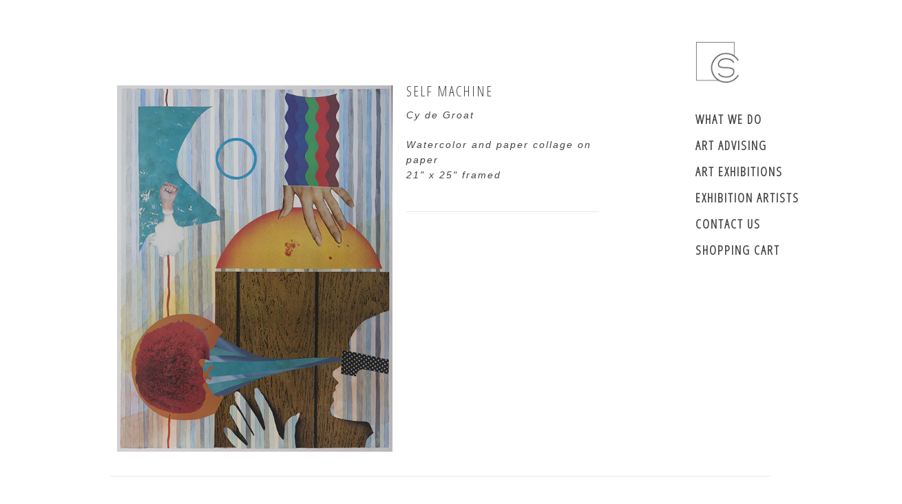

--- FILE ---
content_type: text/html; charset=utf-8
request_url: https://www.curatedstate.com/products/self-machine
body_size: 13274
content:
<!DOCTYPE html>
<!--[if lt IE 7 ]><html class="ie ie6" lang="en"> <![endif]-->
<!--[if IE 7 ]><html class="ie ie7" lang="en"> <![endif]-->
<!--[if IE 8 ]><html class="ie ie8" lang="en"> <![endif]-->
<!--[if (gte IE 9)|!(IE)]><!--><html lang="en"> <!--<![endif]-->
<head>
  <title>
  Self Machine &ndash; Curated State
  </title>
  
  <meta name="description" content="Watercolor and paper collage on paper 21&quot; x 25&quot; framed  " />
  
  <link rel="canonical" href="https://curated-state-5.myshopify.com/products/self-machine" />
  <meta charset="utf-8">
  <meta name="viewport" content="width=device-width, initial-scale=1, maximum-scale=1">
  
  <meta property="og:type" content="product" />
  <meta property="og:title" content="Self Machine" />
  
  <meta property="og:image" content="http://www.curatedstate.com/cdn/shop/products/self_machine_grande.png?v=1569300000" />
  <meta property="og:image:secure_url" content="https://www.curatedstate.com/cdn/shop/products/self_machine_grande.png?v=1569300000" />
  
  <meta property="og:price:amount" content="0.00" />
  <meta property="og:price:currency" content="USD" />



<meta property="og:description" content="Watercolor and paper collage on paper 21&quot; x 25&quot; framed  " />

<meta property="og:url" content="https://curated-state-5.myshopify.com/products/self-machine" />
<meta property="og:site_name" content="Curated State" />
  
 

  <meta name="twitter:card" content="product" />
  <meta name="twitter:title" content="Self Machine" />
  <meta name="twitter:description" content="Watercolor and paper collage on paper21&quot; x 25&quot; framed " />
  <meta name="twitter:image" content="http://www.curatedstate.com/cdn/shop/products/self_machine_large.png?v=1569300000" />
  <meta name="twitter:label1" content="PRICE" />
  <meta name="twitter:data1" content="$ 0.00 USD" />
  <meta name="twitter:label2" content="VENDOR" />
  <meta name="twitter:data2" content="Cy de Groat" />

  
  
  
  
  <link href='//fonts.googleapis.com/css?family=Open+Sans+Condensed:300' rel='stylesheet' type='text/css'>
  
  <link href="//www.curatedstate.com/cdn/shop/t/3/assets/theme.scss.css?v=23078865033746392631692905954" rel="stylesheet" type="text/css" media="all" />
  <script src="//ajax.googleapis.com/ajax/libs/jquery/1.9.0/jquery.min.js" type="text/javascript"></script>
  <script src="//www.curatedstate.com/cdn/shop/t/3/assets/jquery.fancybox.js?v=35668124874407433581439934616" type="text/javascript"></script>
  
  <script src="//www.curatedstate.com/cdn/shop/t/3/assets/jquery.zoom.min.js?v=7098547149633335911439934617" type="text/javascript"></script>
  
  <!--[if lt IE 9]>
    <script src="//html5shim.googlecode.com/svn/trunk/html5.js"></script>
  <![endif]-->
  
  <!--[if lt IE 8]>
    <script src="//www.curatedstate.com/cdn/s/shopify/json2.js" type="text/javascript"></script>
  <![endif]-->
  <script src="//www.curatedstate.com/cdn/shopifycloud/storefront/assets/themes_support/option_selection-b017cd28.js" type="text/javascript"></script>
  <link rel="shortcut icon" href="//www.curatedstate.com/cdn/shop/t/3/assets/favicon.ico?v=9717012174187015321439934615">
  <link rel="apple-touch-icon" href="//www.curatedstate.com/cdn/shop/t/3/assets/apple-touch-icon.png?v=126014001527604476341439934613">
  <link rel="apple-touch-icon" sizes="72x72" href="//www.curatedstate.com/cdn/shop/t/3/assets/apple-touch-icon-72x72.png?v=90122434896318235351439934613">
  <link rel="apple-touch-icon" sizes="114x114" href="//www.curatedstate.com/cdn/shop/t/3/assets/apple-touch-icon-114x114.png?v=59914786939731460241439934613">
  <script> Shopify.money_format = "$ {{amount}}";</script>
  <script src="//www.curatedstate.com/cdn/shop/t/3/assets/jquery.theme.js?v=120631880149632761721439934621" type="text/javascript"></script>
  <script src="//www.curatedstate.com/cdn/shop/t/3/assets/mortar.jquery.js?v=106520051359533861481439959961" type="text/javascript"></script>
  <script src="//www.curatedstate.com/cdn/shop/t/3/assets/underscore-min.js?v=8753324112305657971439944397" type="text/javascript"></script>
  <script src="//www.curatedstate.com/cdn/shop/t/3/assets/galleria-1.4.2.min.js?v=48946636645127864351439934616" type="text/javascript"></script>
  <script src="//www.curatedstate.com/cdn/shop/t/3/assets/galleria.classic.min.js?v=58193178513567970121439934616" type="text/javascript"></script>
  <link rel="stylesheet" type="text/css" href="//www.curatedstate.com/cdn/shop/t/3/assets/galleria.classic.css?v=35495550138635336511674755515">
  
  
  <style>
    #gallery {
      height: 320px;
    }
    
  </style>
  
  <script>window.performance && window.performance.mark && window.performance.mark('shopify.content_for_header.start');</script><meta id="shopify-digital-wallet" name="shopify-digital-wallet" content="/7371587/digital_wallets/dialog">
<meta name="shopify-checkout-api-token" content="4f593cfb6c0c6192f61f233aab4dffc1">
<link rel="alternate" type="application/json+oembed" href="https://curated-state-5.myshopify.com/products/self-machine.oembed">
<script async="async" src="/checkouts/internal/preloads.js?locale=en-US"></script>
<link rel="preconnect" href="https://shop.app" crossorigin="anonymous">
<script async="async" src="https://shop.app/checkouts/internal/preloads.js?locale=en-US&shop_id=7371587" crossorigin="anonymous"></script>
<script id="apple-pay-shop-capabilities" type="application/json">{"shopId":7371587,"countryCode":"US","currencyCode":"USD","merchantCapabilities":["supports3DS"],"merchantId":"gid:\/\/shopify\/Shop\/7371587","merchantName":"Curated State","requiredBillingContactFields":["postalAddress","email"],"requiredShippingContactFields":["postalAddress","email"],"shippingType":"shipping","supportedNetworks":["visa","masterCard","amex","discover","elo","jcb"],"total":{"type":"pending","label":"Curated State","amount":"1.00"},"shopifyPaymentsEnabled":true,"supportsSubscriptions":true}</script>
<script id="shopify-features" type="application/json">{"accessToken":"4f593cfb6c0c6192f61f233aab4dffc1","betas":["rich-media-storefront-analytics"],"domain":"www.curatedstate.com","predictiveSearch":true,"shopId":7371587,"locale":"en"}</script>
<script>var Shopify = Shopify || {};
Shopify.shop = "curated-state-5.myshopify.com";
Shopify.locale = "en";
Shopify.currency = {"active":"USD","rate":"1.0"};
Shopify.country = "US";
Shopify.theme = {"name":"Simple - Production","id":31589953,"schema_name":null,"schema_version":null,"theme_store_id":null,"role":"main"};
Shopify.theme.handle = "null";
Shopify.theme.style = {"id":null,"handle":null};
Shopify.cdnHost = "www.curatedstate.com/cdn";
Shopify.routes = Shopify.routes || {};
Shopify.routes.root = "/";</script>
<script type="module">!function(o){(o.Shopify=o.Shopify||{}).modules=!0}(window);</script>
<script>!function(o){function n(){var o=[];function n(){o.push(Array.prototype.slice.apply(arguments))}return n.q=o,n}var t=o.Shopify=o.Shopify||{};t.loadFeatures=n(),t.autoloadFeatures=n()}(window);</script>
<script>
  window.ShopifyPay = window.ShopifyPay || {};
  window.ShopifyPay.apiHost = "shop.app\/pay";
  window.ShopifyPay.redirectState = null;
</script>
<script id="shop-js-analytics" type="application/json">{"pageType":"product"}</script>
<script defer="defer" async type="module" src="//www.curatedstate.com/cdn/shopifycloud/shop-js/modules/v2/client.init-shop-cart-sync_C5BV16lS.en.esm.js"></script>
<script defer="defer" async type="module" src="//www.curatedstate.com/cdn/shopifycloud/shop-js/modules/v2/chunk.common_CygWptCX.esm.js"></script>
<script type="module">
  await import("//www.curatedstate.com/cdn/shopifycloud/shop-js/modules/v2/client.init-shop-cart-sync_C5BV16lS.en.esm.js");
await import("//www.curatedstate.com/cdn/shopifycloud/shop-js/modules/v2/chunk.common_CygWptCX.esm.js");

  window.Shopify.SignInWithShop?.initShopCartSync?.({"fedCMEnabled":true,"windoidEnabled":true});

</script>
<script>
  window.Shopify = window.Shopify || {};
  if (!window.Shopify.featureAssets) window.Shopify.featureAssets = {};
  window.Shopify.featureAssets['shop-js'] = {"shop-cart-sync":["modules/v2/client.shop-cart-sync_ZFArdW7E.en.esm.js","modules/v2/chunk.common_CygWptCX.esm.js"],"init-fed-cm":["modules/v2/client.init-fed-cm_CmiC4vf6.en.esm.js","modules/v2/chunk.common_CygWptCX.esm.js"],"shop-button":["modules/v2/client.shop-button_tlx5R9nI.en.esm.js","modules/v2/chunk.common_CygWptCX.esm.js"],"shop-cash-offers":["modules/v2/client.shop-cash-offers_DOA2yAJr.en.esm.js","modules/v2/chunk.common_CygWptCX.esm.js","modules/v2/chunk.modal_D71HUcav.esm.js"],"init-windoid":["modules/v2/client.init-windoid_sURxWdc1.en.esm.js","modules/v2/chunk.common_CygWptCX.esm.js"],"shop-toast-manager":["modules/v2/client.shop-toast-manager_ClPi3nE9.en.esm.js","modules/v2/chunk.common_CygWptCX.esm.js"],"init-shop-email-lookup-coordinator":["modules/v2/client.init-shop-email-lookup-coordinator_B8hsDcYM.en.esm.js","modules/v2/chunk.common_CygWptCX.esm.js"],"init-shop-cart-sync":["modules/v2/client.init-shop-cart-sync_C5BV16lS.en.esm.js","modules/v2/chunk.common_CygWptCX.esm.js"],"avatar":["modules/v2/client.avatar_BTnouDA3.en.esm.js"],"pay-button":["modules/v2/client.pay-button_FdsNuTd3.en.esm.js","modules/v2/chunk.common_CygWptCX.esm.js"],"init-customer-accounts":["modules/v2/client.init-customer-accounts_DxDtT_ad.en.esm.js","modules/v2/client.shop-login-button_C5VAVYt1.en.esm.js","modules/v2/chunk.common_CygWptCX.esm.js","modules/v2/chunk.modal_D71HUcav.esm.js"],"init-shop-for-new-customer-accounts":["modules/v2/client.init-shop-for-new-customer-accounts_ChsxoAhi.en.esm.js","modules/v2/client.shop-login-button_C5VAVYt1.en.esm.js","modules/v2/chunk.common_CygWptCX.esm.js","modules/v2/chunk.modal_D71HUcav.esm.js"],"shop-login-button":["modules/v2/client.shop-login-button_C5VAVYt1.en.esm.js","modules/v2/chunk.common_CygWptCX.esm.js","modules/v2/chunk.modal_D71HUcav.esm.js"],"init-customer-accounts-sign-up":["modules/v2/client.init-customer-accounts-sign-up_CPSyQ0Tj.en.esm.js","modules/v2/client.shop-login-button_C5VAVYt1.en.esm.js","modules/v2/chunk.common_CygWptCX.esm.js","modules/v2/chunk.modal_D71HUcav.esm.js"],"shop-follow-button":["modules/v2/client.shop-follow-button_Cva4Ekp9.en.esm.js","modules/v2/chunk.common_CygWptCX.esm.js","modules/v2/chunk.modal_D71HUcav.esm.js"],"checkout-modal":["modules/v2/client.checkout-modal_BPM8l0SH.en.esm.js","modules/v2/chunk.common_CygWptCX.esm.js","modules/v2/chunk.modal_D71HUcav.esm.js"],"lead-capture":["modules/v2/client.lead-capture_Bi8yE_yS.en.esm.js","modules/v2/chunk.common_CygWptCX.esm.js","modules/v2/chunk.modal_D71HUcav.esm.js"],"shop-login":["modules/v2/client.shop-login_D6lNrXab.en.esm.js","modules/v2/chunk.common_CygWptCX.esm.js","modules/v2/chunk.modal_D71HUcav.esm.js"],"payment-terms":["modules/v2/client.payment-terms_CZxnsJam.en.esm.js","modules/v2/chunk.common_CygWptCX.esm.js","modules/v2/chunk.modal_D71HUcav.esm.js"]};
</script>
<script id="__st">var __st={"a":7371587,"offset":-28800,"reqid":"0618c901-8776-455a-8195-e0f8325ff5a0-1768714695","pageurl":"www.curatedstate.com\/products\/self-machine","u":"3d2f0cb47af6","p":"product","rtyp":"product","rid":2520885166138};</script>
<script>window.ShopifyPaypalV4VisibilityTracking = true;</script>
<script id="captcha-bootstrap">!function(){'use strict';const t='contact',e='account',n='new_comment',o=[[t,t],['blogs',n],['comments',n],[t,'customer']],c=[[e,'customer_login'],[e,'guest_login'],[e,'recover_customer_password'],[e,'create_customer']],r=t=>t.map((([t,e])=>`form[action*='/${t}']:not([data-nocaptcha='true']) input[name='form_type'][value='${e}']`)).join(','),a=t=>()=>t?[...document.querySelectorAll(t)].map((t=>t.form)):[];function s(){const t=[...o],e=r(t);return a(e)}const i='password',u='form_key',d=['recaptcha-v3-token','g-recaptcha-response','h-captcha-response',i],f=()=>{try{return window.sessionStorage}catch{return}},m='__shopify_v',_=t=>t.elements[u];function p(t,e,n=!1){try{const o=window.sessionStorage,c=JSON.parse(o.getItem(e)),{data:r}=function(t){const{data:e,action:n}=t;return t[m]||n?{data:e,action:n}:{data:t,action:n}}(c);for(const[e,n]of Object.entries(r))t.elements[e]&&(t.elements[e].value=n);n&&o.removeItem(e)}catch(o){console.error('form repopulation failed',{error:o})}}const l='form_type',E='cptcha';function T(t){t.dataset[E]=!0}const w=window,h=w.document,L='Shopify',v='ce_forms',y='captcha';let A=!1;((t,e)=>{const n=(g='f06e6c50-85a8-45c8-87d0-21a2b65856fe',I='https://cdn.shopify.com/shopifycloud/storefront-forms-hcaptcha/ce_storefront_forms_captcha_hcaptcha.v1.5.2.iife.js',D={infoText:'Protected by hCaptcha',privacyText:'Privacy',termsText:'Terms'},(t,e,n)=>{const o=w[L][v],c=o.bindForm;if(c)return c(t,g,e,D).then(n);var r;o.q.push([[t,g,e,D],n]),r=I,A||(h.body.append(Object.assign(h.createElement('script'),{id:'captcha-provider',async:!0,src:r})),A=!0)});var g,I,D;w[L]=w[L]||{},w[L][v]=w[L][v]||{},w[L][v].q=[],w[L][y]=w[L][y]||{},w[L][y].protect=function(t,e){n(t,void 0,e),T(t)},Object.freeze(w[L][y]),function(t,e,n,w,h,L){const[v,y,A,g]=function(t,e,n){const i=e?o:[],u=t?c:[],d=[...i,...u],f=r(d),m=r(i),_=r(d.filter((([t,e])=>n.includes(e))));return[a(f),a(m),a(_),s()]}(w,h,L),I=t=>{const e=t.target;return e instanceof HTMLFormElement?e:e&&e.form},D=t=>v().includes(t);t.addEventListener('submit',(t=>{const e=I(t);if(!e)return;const n=D(e)&&!e.dataset.hcaptchaBound&&!e.dataset.recaptchaBound,o=_(e),c=g().includes(e)&&(!o||!o.value);(n||c)&&t.preventDefault(),c&&!n&&(function(t){try{if(!f())return;!function(t){const e=f();if(!e)return;const n=_(t);if(!n)return;const o=n.value;o&&e.removeItem(o)}(t);const e=Array.from(Array(32),(()=>Math.random().toString(36)[2])).join('');!function(t,e){_(t)||t.append(Object.assign(document.createElement('input'),{type:'hidden',name:u})),t.elements[u].value=e}(t,e),function(t,e){const n=f();if(!n)return;const o=[...t.querySelectorAll(`input[type='${i}']`)].map((({name:t})=>t)),c=[...d,...o],r={};for(const[a,s]of new FormData(t).entries())c.includes(a)||(r[a]=s);n.setItem(e,JSON.stringify({[m]:1,action:t.action,data:r}))}(t,e)}catch(e){console.error('failed to persist form',e)}}(e),e.submit())}));const S=(t,e)=>{t&&!t.dataset[E]&&(n(t,e.some((e=>e===t))),T(t))};for(const o of['focusin','change'])t.addEventListener(o,(t=>{const e=I(t);D(e)&&S(e,y())}));const B=e.get('form_key'),M=e.get(l),P=B&&M;t.addEventListener('DOMContentLoaded',(()=>{const t=y();if(P)for(const e of t)e.elements[l].value===M&&p(e,B);[...new Set([...A(),...v().filter((t=>'true'===t.dataset.shopifyCaptcha))])].forEach((e=>S(e,t)))}))}(h,new URLSearchParams(w.location.search),n,t,e,['guest_login'])})(!0,!0)}();</script>
<script integrity="sha256-4kQ18oKyAcykRKYeNunJcIwy7WH5gtpwJnB7kiuLZ1E=" data-source-attribution="shopify.loadfeatures" defer="defer" src="//www.curatedstate.com/cdn/shopifycloud/storefront/assets/storefront/load_feature-a0a9edcb.js" crossorigin="anonymous"></script>
<script crossorigin="anonymous" defer="defer" src="//www.curatedstate.com/cdn/shopifycloud/storefront/assets/shopify_pay/storefront-65b4c6d7.js?v=20250812"></script>
<script data-source-attribution="shopify.dynamic_checkout.dynamic.init">var Shopify=Shopify||{};Shopify.PaymentButton=Shopify.PaymentButton||{isStorefrontPortableWallets:!0,init:function(){window.Shopify.PaymentButton.init=function(){};var t=document.createElement("script");t.src="https://www.curatedstate.com/cdn/shopifycloud/portable-wallets/latest/portable-wallets.en.js",t.type="module",document.head.appendChild(t)}};
</script>
<script data-source-attribution="shopify.dynamic_checkout.buyer_consent">
  function portableWalletsHideBuyerConsent(e){var t=document.getElementById("shopify-buyer-consent"),n=document.getElementById("shopify-subscription-policy-button");t&&n&&(t.classList.add("hidden"),t.setAttribute("aria-hidden","true"),n.removeEventListener("click",e))}function portableWalletsShowBuyerConsent(e){var t=document.getElementById("shopify-buyer-consent"),n=document.getElementById("shopify-subscription-policy-button");t&&n&&(t.classList.remove("hidden"),t.removeAttribute("aria-hidden"),n.addEventListener("click",e))}window.Shopify?.PaymentButton&&(window.Shopify.PaymentButton.hideBuyerConsent=portableWalletsHideBuyerConsent,window.Shopify.PaymentButton.showBuyerConsent=portableWalletsShowBuyerConsent);
</script>
<script data-source-attribution="shopify.dynamic_checkout.cart.bootstrap">document.addEventListener("DOMContentLoaded",(function(){function t(){return document.querySelector("shopify-accelerated-checkout-cart, shopify-accelerated-checkout")}if(t())Shopify.PaymentButton.init();else{new MutationObserver((function(e,n){t()&&(Shopify.PaymentButton.init(),n.disconnect())})).observe(document.body,{childList:!0,subtree:!0})}}));
</script>
<link id="shopify-accelerated-checkout-styles" rel="stylesheet" media="screen" href="https://www.curatedstate.com/cdn/shopifycloud/portable-wallets/latest/accelerated-checkout-backwards-compat.css" crossorigin="anonymous">
<style id="shopify-accelerated-checkout-cart">
        #shopify-buyer-consent {
  margin-top: 1em;
  display: inline-block;
  width: 100%;
}

#shopify-buyer-consent.hidden {
  display: none;
}

#shopify-subscription-policy-button {
  background: none;
  border: none;
  padding: 0;
  text-decoration: underline;
  font-size: inherit;
  cursor: pointer;
}

#shopify-subscription-policy-button::before {
  box-shadow: none;
}

      </style>

<script>window.performance && window.performance.mark && window.performance.mark('shopify.content_for_header.end');</script>
  
<link href="https://monorail-edge.shopifysvc.com" rel="dns-prefetch">
<script>(function(){if ("sendBeacon" in navigator && "performance" in window) {try {var session_token_from_headers = performance.getEntriesByType('navigation')[0].serverTiming.find(x => x.name == '_s').description;} catch {var session_token_from_headers = undefined;}var session_cookie_matches = document.cookie.match(/_shopify_s=([^;]*)/);var session_token_from_cookie = session_cookie_matches && session_cookie_matches.length === 2 ? session_cookie_matches[1] : "";var session_token = session_token_from_headers || session_token_from_cookie || "";function handle_abandonment_event(e) {var entries = performance.getEntries().filter(function(entry) {return /monorail-edge.shopifysvc.com/.test(entry.name);});if (!window.abandonment_tracked && entries.length === 0) {window.abandonment_tracked = true;var currentMs = Date.now();var navigation_start = performance.timing.navigationStart;var payload = {shop_id: 7371587,url: window.location.href,navigation_start,duration: currentMs - navigation_start,session_token,page_type: "product"};window.navigator.sendBeacon("https://monorail-edge.shopifysvc.com/v1/produce", JSON.stringify({schema_id: "online_store_buyer_site_abandonment/1.1",payload: payload,metadata: {event_created_at_ms: currentMs,event_sent_at_ms: currentMs}}));}}window.addEventListener('pagehide', handle_abandonment_event);}}());</script>
<script id="web-pixels-manager-setup">(function e(e,d,r,n,o){if(void 0===o&&(o={}),!Boolean(null===(a=null===(i=window.Shopify)||void 0===i?void 0:i.analytics)||void 0===a?void 0:a.replayQueue)){var i,a;window.Shopify=window.Shopify||{};var t=window.Shopify;t.analytics=t.analytics||{};var s=t.analytics;s.replayQueue=[],s.publish=function(e,d,r){return s.replayQueue.push([e,d,r]),!0};try{self.performance.mark("wpm:start")}catch(e){}var l=function(){var e={modern:/Edge?\/(1{2}[4-9]|1[2-9]\d|[2-9]\d{2}|\d{4,})\.\d+(\.\d+|)|Firefox\/(1{2}[4-9]|1[2-9]\d|[2-9]\d{2}|\d{4,})\.\d+(\.\d+|)|Chrom(ium|e)\/(9{2}|\d{3,})\.\d+(\.\d+|)|(Maci|X1{2}).+ Version\/(15\.\d+|(1[6-9]|[2-9]\d|\d{3,})\.\d+)([,.]\d+|)( \(\w+\)|)( Mobile\/\w+|) Safari\/|Chrome.+OPR\/(9{2}|\d{3,})\.\d+\.\d+|(CPU[ +]OS|iPhone[ +]OS|CPU[ +]iPhone|CPU IPhone OS|CPU iPad OS)[ +]+(15[._]\d+|(1[6-9]|[2-9]\d|\d{3,})[._]\d+)([._]\d+|)|Android:?[ /-](13[3-9]|1[4-9]\d|[2-9]\d{2}|\d{4,})(\.\d+|)(\.\d+|)|Android.+Firefox\/(13[5-9]|1[4-9]\d|[2-9]\d{2}|\d{4,})\.\d+(\.\d+|)|Android.+Chrom(ium|e)\/(13[3-9]|1[4-9]\d|[2-9]\d{2}|\d{4,})\.\d+(\.\d+|)|SamsungBrowser\/([2-9]\d|\d{3,})\.\d+/,legacy:/Edge?\/(1[6-9]|[2-9]\d|\d{3,})\.\d+(\.\d+|)|Firefox\/(5[4-9]|[6-9]\d|\d{3,})\.\d+(\.\d+|)|Chrom(ium|e)\/(5[1-9]|[6-9]\d|\d{3,})\.\d+(\.\d+|)([\d.]+$|.*Safari\/(?![\d.]+ Edge\/[\d.]+$))|(Maci|X1{2}).+ Version\/(10\.\d+|(1[1-9]|[2-9]\d|\d{3,})\.\d+)([,.]\d+|)( \(\w+\)|)( Mobile\/\w+|) Safari\/|Chrome.+OPR\/(3[89]|[4-9]\d|\d{3,})\.\d+\.\d+|(CPU[ +]OS|iPhone[ +]OS|CPU[ +]iPhone|CPU IPhone OS|CPU iPad OS)[ +]+(10[._]\d+|(1[1-9]|[2-9]\d|\d{3,})[._]\d+)([._]\d+|)|Android:?[ /-](13[3-9]|1[4-9]\d|[2-9]\d{2}|\d{4,})(\.\d+|)(\.\d+|)|Mobile Safari.+OPR\/([89]\d|\d{3,})\.\d+\.\d+|Android.+Firefox\/(13[5-9]|1[4-9]\d|[2-9]\d{2}|\d{4,})\.\d+(\.\d+|)|Android.+Chrom(ium|e)\/(13[3-9]|1[4-9]\d|[2-9]\d{2}|\d{4,})\.\d+(\.\d+|)|Android.+(UC? ?Browser|UCWEB|U3)[ /]?(15\.([5-9]|\d{2,})|(1[6-9]|[2-9]\d|\d{3,})\.\d+)\.\d+|SamsungBrowser\/(5\.\d+|([6-9]|\d{2,})\.\d+)|Android.+MQ{2}Browser\/(14(\.(9|\d{2,})|)|(1[5-9]|[2-9]\d|\d{3,})(\.\d+|))(\.\d+|)|K[Aa][Ii]OS\/(3\.\d+|([4-9]|\d{2,})\.\d+)(\.\d+|)/},d=e.modern,r=e.legacy,n=navigator.userAgent;return n.match(d)?"modern":n.match(r)?"legacy":"unknown"}(),u="modern"===l?"modern":"legacy",c=(null!=n?n:{modern:"",legacy:""})[u],f=function(e){return[e.baseUrl,"/wpm","/b",e.hashVersion,"modern"===e.buildTarget?"m":"l",".js"].join("")}({baseUrl:d,hashVersion:r,buildTarget:u}),m=function(e){var d=e.version,r=e.bundleTarget,n=e.surface,o=e.pageUrl,i=e.monorailEndpoint;return{emit:function(e){var a=e.status,t=e.errorMsg,s=(new Date).getTime(),l=JSON.stringify({metadata:{event_sent_at_ms:s},events:[{schema_id:"web_pixels_manager_load/3.1",payload:{version:d,bundle_target:r,page_url:o,status:a,surface:n,error_msg:t},metadata:{event_created_at_ms:s}}]});if(!i)return console&&console.warn&&console.warn("[Web Pixels Manager] No Monorail endpoint provided, skipping logging."),!1;try{return self.navigator.sendBeacon.bind(self.navigator)(i,l)}catch(e){}var u=new XMLHttpRequest;try{return u.open("POST",i,!0),u.setRequestHeader("Content-Type","text/plain"),u.send(l),!0}catch(e){return console&&console.warn&&console.warn("[Web Pixels Manager] Got an unhandled error while logging to Monorail."),!1}}}}({version:r,bundleTarget:l,surface:e.surface,pageUrl:self.location.href,monorailEndpoint:e.monorailEndpoint});try{o.browserTarget=l,function(e){var d=e.src,r=e.async,n=void 0===r||r,o=e.onload,i=e.onerror,a=e.sri,t=e.scriptDataAttributes,s=void 0===t?{}:t,l=document.createElement("script"),u=document.querySelector("head"),c=document.querySelector("body");if(l.async=n,l.src=d,a&&(l.integrity=a,l.crossOrigin="anonymous"),s)for(var f in s)if(Object.prototype.hasOwnProperty.call(s,f))try{l.dataset[f]=s[f]}catch(e){}if(o&&l.addEventListener("load",o),i&&l.addEventListener("error",i),u)u.appendChild(l);else{if(!c)throw new Error("Did not find a head or body element to append the script");c.appendChild(l)}}({src:f,async:!0,onload:function(){if(!function(){var e,d;return Boolean(null===(d=null===(e=window.Shopify)||void 0===e?void 0:e.analytics)||void 0===d?void 0:d.initialized)}()){var d=window.webPixelsManager.init(e)||void 0;if(d){var r=window.Shopify.analytics;r.replayQueue.forEach((function(e){var r=e[0],n=e[1],o=e[2];d.publishCustomEvent(r,n,o)})),r.replayQueue=[],r.publish=d.publishCustomEvent,r.visitor=d.visitor,r.initialized=!0}}},onerror:function(){return m.emit({status:"failed",errorMsg:"".concat(f," has failed to load")})},sri:function(e){var d=/^sha384-[A-Za-z0-9+/=]+$/;return"string"==typeof e&&d.test(e)}(c)?c:"",scriptDataAttributes:o}),m.emit({status:"loading"})}catch(e){m.emit({status:"failed",errorMsg:(null==e?void 0:e.message)||"Unknown error"})}}})({shopId: 7371587,storefrontBaseUrl: "https://curated-state-5.myshopify.com",extensionsBaseUrl: "https://extensions.shopifycdn.com/cdn/shopifycloud/web-pixels-manager",monorailEndpoint: "https://monorail-edge.shopifysvc.com/unstable/produce_batch",surface: "storefront-renderer",enabledBetaFlags: ["2dca8a86"],webPixelsConfigList: [{"id":"shopify-app-pixel","configuration":"{}","eventPayloadVersion":"v1","runtimeContext":"STRICT","scriptVersion":"0450","apiClientId":"shopify-pixel","type":"APP","privacyPurposes":["ANALYTICS","MARKETING"]},{"id":"shopify-custom-pixel","eventPayloadVersion":"v1","runtimeContext":"LAX","scriptVersion":"0450","apiClientId":"shopify-pixel","type":"CUSTOM","privacyPurposes":["ANALYTICS","MARKETING"]}],isMerchantRequest: false,initData: {"shop":{"name":"Curated State","paymentSettings":{"currencyCode":"USD"},"myshopifyDomain":"curated-state-5.myshopify.com","countryCode":"US","storefrontUrl":"https:\/\/curated-state-5.myshopify.com"},"customer":null,"cart":null,"checkout":null,"productVariants":[{"price":{"amount":0.0,"currencyCode":"USD"},"product":{"title":"Self Machine","vendor":"Cy de Groat","id":"2520885166138","untranslatedTitle":"Self Machine","url":"\/products\/self-machine","type":""},"id":"23739476639802","image":{"src":"\/\/www.curatedstate.com\/cdn\/shop\/products\/self_machine.png?v=1569300000"},"sku":"","title":"Default Title","untranslatedTitle":"Default Title"}],"purchasingCompany":null},},"https://www.curatedstate.com/cdn","fcfee988w5aeb613cpc8e4bc33m6693e112",{"modern":"","legacy":""},{"shopId":"7371587","storefrontBaseUrl":"https:\/\/curated-state-5.myshopify.com","extensionBaseUrl":"https:\/\/extensions.shopifycdn.com\/cdn\/shopifycloud\/web-pixels-manager","surface":"storefront-renderer","enabledBetaFlags":"[\"2dca8a86\"]","isMerchantRequest":"false","hashVersion":"fcfee988w5aeb613cpc8e4bc33m6693e112","publish":"custom","events":"[[\"page_viewed\",{}],[\"product_viewed\",{\"productVariant\":{\"price\":{\"amount\":0.0,\"currencyCode\":\"USD\"},\"product\":{\"title\":\"Self Machine\",\"vendor\":\"Cy de Groat\",\"id\":\"2520885166138\",\"untranslatedTitle\":\"Self Machine\",\"url\":\"\/products\/self-machine\",\"type\":\"\"},\"id\":\"23739476639802\",\"image\":{\"src\":\"\/\/www.curatedstate.com\/cdn\/shop\/products\/self_machine.png?v=1569300000\"},\"sku\":\"\",\"title\":\"Default Title\",\"untranslatedTitle\":\"Default Title\"}}]]"});</script><script>
  window.ShopifyAnalytics = window.ShopifyAnalytics || {};
  window.ShopifyAnalytics.meta = window.ShopifyAnalytics.meta || {};
  window.ShopifyAnalytics.meta.currency = 'USD';
  var meta = {"product":{"id":2520885166138,"gid":"gid:\/\/shopify\/Product\/2520885166138","vendor":"Cy de Groat","type":"","handle":"self-machine","variants":[{"id":23739476639802,"price":0,"name":"Self Machine","public_title":null,"sku":""}],"remote":false},"page":{"pageType":"product","resourceType":"product","resourceId":2520885166138,"requestId":"0618c901-8776-455a-8195-e0f8325ff5a0-1768714695"}};
  for (var attr in meta) {
    window.ShopifyAnalytics.meta[attr] = meta[attr];
  }
</script>
<script class="analytics">
  (function () {
    var customDocumentWrite = function(content) {
      var jquery = null;

      if (window.jQuery) {
        jquery = window.jQuery;
      } else if (window.Checkout && window.Checkout.$) {
        jquery = window.Checkout.$;
      }

      if (jquery) {
        jquery('body').append(content);
      }
    };

    var hasLoggedConversion = function(token) {
      if (token) {
        return document.cookie.indexOf('loggedConversion=' + token) !== -1;
      }
      return false;
    }

    var setCookieIfConversion = function(token) {
      if (token) {
        var twoMonthsFromNow = new Date(Date.now());
        twoMonthsFromNow.setMonth(twoMonthsFromNow.getMonth() + 2);

        document.cookie = 'loggedConversion=' + token + '; expires=' + twoMonthsFromNow;
      }
    }

    var trekkie = window.ShopifyAnalytics.lib = window.trekkie = window.trekkie || [];
    if (trekkie.integrations) {
      return;
    }
    trekkie.methods = [
      'identify',
      'page',
      'ready',
      'track',
      'trackForm',
      'trackLink'
    ];
    trekkie.factory = function(method) {
      return function() {
        var args = Array.prototype.slice.call(arguments);
        args.unshift(method);
        trekkie.push(args);
        return trekkie;
      };
    };
    for (var i = 0; i < trekkie.methods.length; i++) {
      var key = trekkie.methods[i];
      trekkie[key] = trekkie.factory(key);
    }
    trekkie.load = function(config) {
      trekkie.config = config || {};
      trekkie.config.initialDocumentCookie = document.cookie;
      var first = document.getElementsByTagName('script')[0];
      var script = document.createElement('script');
      script.type = 'text/javascript';
      script.onerror = function(e) {
        var scriptFallback = document.createElement('script');
        scriptFallback.type = 'text/javascript';
        scriptFallback.onerror = function(error) {
                var Monorail = {
      produce: function produce(monorailDomain, schemaId, payload) {
        var currentMs = new Date().getTime();
        var event = {
          schema_id: schemaId,
          payload: payload,
          metadata: {
            event_created_at_ms: currentMs,
            event_sent_at_ms: currentMs
          }
        };
        return Monorail.sendRequest("https://" + monorailDomain + "/v1/produce", JSON.stringify(event));
      },
      sendRequest: function sendRequest(endpointUrl, payload) {
        // Try the sendBeacon API
        if (window && window.navigator && typeof window.navigator.sendBeacon === 'function' && typeof window.Blob === 'function' && !Monorail.isIos12()) {
          var blobData = new window.Blob([payload], {
            type: 'text/plain'
          });

          if (window.navigator.sendBeacon(endpointUrl, blobData)) {
            return true;
          } // sendBeacon was not successful

        } // XHR beacon

        var xhr = new XMLHttpRequest();

        try {
          xhr.open('POST', endpointUrl);
          xhr.setRequestHeader('Content-Type', 'text/plain');
          xhr.send(payload);
        } catch (e) {
          console.log(e);
        }

        return false;
      },
      isIos12: function isIos12() {
        return window.navigator.userAgent.lastIndexOf('iPhone; CPU iPhone OS 12_') !== -1 || window.navigator.userAgent.lastIndexOf('iPad; CPU OS 12_') !== -1;
      }
    };
    Monorail.produce('monorail-edge.shopifysvc.com',
      'trekkie_storefront_load_errors/1.1',
      {shop_id: 7371587,
      theme_id: 31589953,
      app_name: "storefront",
      context_url: window.location.href,
      source_url: "//www.curatedstate.com/cdn/s/trekkie.storefront.cd680fe47e6c39ca5d5df5f0a32d569bc48c0f27.min.js"});

        };
        scriptFallback.async = true;
        scriptFallback.src = '//www.curatedstate.com/cdn/s/trekkie.storefront.cd680fe47e6c39ca5d5df5f0a32d569bc48c0f27.min.js';
        first.parentNode.insertBefore(scriptFallback, first);
      };
      script.async = true;
      script.src = '//www.curatedstate.com/cdn/s/trekkie.storefront.cd680fe47e6c39ca5d5df5f0a32d569bc48c0f27.min.js';
      first.parentNode.insertBefore(script, first);
    };
    trekkie.load(
      {"Trekkie":{"appName":"storefront","development":false,"defaultAttributes":{"shopId":7371587,"isMerchantRequest":null,"themeId":31589953,"themeCityHash":"17463838687194978634","contentLanguage":"en","currency":"USD","eventMetadataId":"7b9a61ae-e14a-460e-bd55-b3e95ad4263c"},"isServerSideCookieWritingEnabled":true,"monorailRegion":"shop_domain","enabledBetaFlags":["65f19447"]},"Session Attribution":{},"S2S":{"facebookCapiEnabled":false,"source":"trekkie-storefront-renderer","apiClientId":580111}}
    );

    var loaded = false;
    trekkie.ready(function() {
      if (loaded) return;
      loaded = true;

      window.ShopifyAnalytics.lib = window.trekkie;

      var originalDocumentWrite = document.write;
      document.write = customDocumentWrite;
      try { window.ShopifyAnalytics.merchantGoogleAnalytics.call(this); } catch(error) {};
      document.write = originalDocumentWrite;

      window.ShopifyAnalytics.lib.page(null,{"pageType":"product","resourceType":"product","resourceId":2520885166138,"requestId":"0618c901-8776-455a-8195-e0f8325ff5a0-1768714695","shopifyEmitted":true});

      var match = window.location.pathname.match(/checkouts\/(.+)\/(thank_you|post_purchase)/)
      var token = match? match[1]: undefined;
      if (!hasLoggedConversion(token)) {
        setCookieIfConversion(token);
        window.ShopifyAnalytics.lib.track("Viewed Product",{"currency":"USD","variantId":23739476639802,"productId":2520885166138,"productGid":"gid:\/\/shopify\/Product\/2520885166138","name":"Self Machine","price":"0.00","sku":"","brand":"Cy de Groat","variant":null,"category":"","nonInteraction":true,"remote":false},undefined,undefined,{"shopifyEmitted":true});
      window.ShopifyAnalytics.lib.track("monorail:\/\/trekkie_storefront_viewed_product\/1.1",{"currency":"USD","variantId":23739476639802,"productId":2520885166138,"productGid":"gid:\/\/shopify\/Product\/2520885166138","name":"Self Machine","price":"0.00","sku":"","brand":"Cy de Groat","variant":null,"category":"","nonInteraction":true,"remote":false,"referer":"https:\/\/www.curatedstate.com\/products\/self-machine"});
      }
    });


        var eventsListenerScript = document.createElement('script');
        eventsListenerScript.async = true;
        eventsListenerScript.src = "//www.curatedstate.com/cdn/shopifycloud/storefront/assets/shop_events_listener-3da45d37.js";
        document.getElementsByTagName('head')[0].appendChild(eventsListenerScript);

})();</script>
<script
  defer
  src="https://www.curatedstate.com/cdn/shopifycloud/perf-kit/shopify-perf-kit-3.0.4.min.js"
  data-application="storefront-renderer"
  data-shop-id="7371587"
  data-render-region="gcp-us-central1"
  data-page-type="product"
  data-theme-instance-id="31589953"
  data-theme-name=""
  data-theme-version=""
  data-monorail-region="shop_domain"
  data-resource-timing-sampling-rate="10"
  data-shs="true"
  data-shs-beacon="true"
  data-shs-export-with-fetch="true"
  data-shs-logs-sample-rate="1"
  data-shs-beacon-endpoint="https://www.curatedstate.com/api/collect"
></script>
</head>

<body id="self-machine" class="template-product" >
  <div id="cart-animation">1</div>
  <div id="fb-root"></div>
  <script>(function(d, s, id) {
    var js, fjs = d.getElementsByTagName(s)[0];
    if (d.getElementById(id)) return;
    js = d.createElement(s); js.id = id;
    js.src = "//connect.facebook.net/en_US/all.js#xfbml=1&appId=1743713679100277";
    fjs.parentNode.insertBefore(js, fjs);
  }(document, 'script', 'facebook-jssdk'));</script>
  <!--START DRAWER-->
  <div id="drawer">
    <div class="container">
      
      <div class="sixteen columns description">
        <p class="empty">Your cart is empty.</p>
      </div>
      
    </div>
  </div>
  <!--END DRAWER-->
   <!--START HEADER-->
  <header>
    <!--START CONTAINER-->
<!--     <div class="container upper">
      <!--START SIDEBAR-->
<!--       <div class="three columns product-search-wrapper">
        <div id="product-search">
          <form action="/search" method="get" class="search-form" role="search">
            <input type="hidden" name="type" value="product" />
            <input type="submit" id="search-submit" class="icon " />
            <input class="search" placeholder="Search" name="q" type="text" id="search-field"  />
          </form>
          <br class="clear">
        </div>
      </div> -->
      <!--END SIDEBAR-->
      <!--START TOP NAV-->
<!--       <div class="seven columns offset-by-one desktop">
        <nav>
          
          
            
              <a href="/account/login" id="customer_login_link">Login</a> 
              
                <a href="/account/register" id="customer_register_link">Sign Up</a>
              
            
          
        </nav>
      </div> -->
      <!--END TOP NAV-->
      <!--END MINI CART-->
    <!-- </div> -->
    <!--END CONTAINER-->

    <!--START CONTAINER-->
    <div class="container lower">
      <div class="two columns offset-by-fourteen">
        <div class="logo-tagline">
            <h1 id="logo">
              <a href="/">
                
                <img src="//www.curatedstate.com/cdn/shop/t/3/assets/logo.png?v=104538205936974114061439934617" alt="Curated State" />
                
              </a>
            </h1>
        </div>
      </div>
    </div>

  </header>
    <!--START HEADER-->
  <!--START CONTAINER-->
  <div class="container">
    <!--START SIDEBAR-->
    <div id="sidebar" class="two columns">
      <nav>
        <a href="#" id="toggle-menu" class="mobile"><span>Menu</span></a>
        <ul id="main-menu" class="accordion">
                   
            
            
            
                          
                         
            <li><a href="/pages/staging-services">What We Do</a></li>
            
                   
            
            
            
                          
                         
            <li><a href="/pages/art-advising">Art Advising</a></li>
            
                   
            
            
            
                          
                         
            <li><a href="/pages/exhibitions">Art Exhibitions</a></li>
            
                   
            
            
            
                          
                         
            <li><a href="/pages/meet-the-artists">Exhibition Artists</a></li>
            
                   
            
            
            
                          
                         
            <li><a href="/pages/contact-us">Contact Us</a></li>
            
          
          <li>
            <a href="/cart"><span  class="cart-target"></span>Shopping Cart</a>
            
          </li>
          
            
            <li class="mobile"><a href="/account/login" id="customer_login_link">Login</a></li>
            
            <li class="mobile"><a href="/account/register" id="customer_register_link">Sign Up</a></li>
            
            
          
        </ul>
        <div id="social">
          <a href="https://www.facebook.com/shopify" target="_blank" class="facebook light"></a>
          <a href="https://www.twitter.com/shopify" target="_blank" class="twitter light"></a>
          <a href="https://www.instagram.com/shopify" target="_blank" class="instagram light"></a>
          <a href="https://www.pinterest.com/shopify" target="_blank" class="pinterest light"></a>
          
          
          
          <a href="/blogs/news.atom" target="_blank" class="rss light"></a>
        </div>
      </nav>
      
    </div>
    <!--END SIDEBAR-->
    <!--START MAIN-->
    <div id="main" class="fourteen columns">
      <div id="page-content">  
      <style>
  h3, h4 {
    font-family: 'Open Sans Condensed', arial, sans-serif;
    font-weight: normal;
  }
  
  p {
    text-transform: none;
    font-weight: normal;
    font-family: 'Helvetical Neue', helvetica, arial, sans-serif;
    font-size: 14px;
    text-transform: none;
    margin-bottom: 0;
  }
  
  p:last-child {
    margin-bottom: 20px;
  }
  
  img {
    max-height: 560px;
  }
  
</style>


<!--START PRODUCT-->
<div itemscope itemtype="http://schema.org/Product" class="twelve columns alpha omega">
	<meta itemprop="url" content="https://curated-state-5.myshopify.com/products/self-machine" />
	<meta itemprop="image" content="//www.curatedstate.com/cdn/shop/products/self_machine_grande.png?v=1569300000" />
	<!-- START PRODUCT IMAGES-->
	<section id="images" class="seven columns alpha">
		<!-- START ZOOM IMAGE-->
    
    
        <a href="//www.curatedstate.com/cdn/shop/products/self_machine.png?v=1569300000" class="fancybox-media" id="placeholder">
          <img id="feature-image" src="//www.curatedstate.com/cdn/shop/products/self_machine_1024x1024.png?v=1569300000" alt="Self Machine" />
        </a>
       	
     
		<!-- END ZOOM IMAGE-->
		
	</section>
	<!-- END PRODUCT IMAGES-->
	<!--START BUY-->
	<section id="buy" class="five columns omega">
		<form action="/cart/add" method="post" id="product-form" class="quickAdd" enctype="multipart/form-data">
			<h3 itemprop="name">Self Machine</h3>
          <p><i>Cy de Groat</i></p>
          <br>
          <p><i><p>Watercolor and paper collage on paper</p>
<p>21" x 25" framed</p>
<p> </p></i></p>
			<h4 id="product-price" class="not-available" itemprop="offers" itemscope itemtype="http://schema.org/Offer">
			      <meta itemprop="priceCurrency" content="USD" />
			      
			      <link itemprop="availability" href="http://schema.org/OutOfStock" />
			      
   				  
				    
		          <span class="product-price" itemprop="price">$ 0.00</span>
		        
			</h4>
			
		     
			<div id="product-variants" class=" hidden">
              
		       <select id="product-select" name="id" class="hidden">
		       
		         <option  selected="selected"  value="23739476639802">Default Title - $ 0.00</option>
		       
		       </select>
		    </div>
		    
		</form>
	  
		
	</section>
	<!--END BUY-->
	<br class="clear">
	
	<!--START PRODUCT INFO-->
<!-- 	<section id="product-info">
		
		<div class="wysiwyg no-tabs" itemprop="description">
	    <p>Watercolor and paper collage on paper</p>
<p>21" x 25" framed</p>
<p> </p>
		</div>
		
	</section> -->
	<!--END PRODUCT INFO-->
	

	
		
	

	

</div>
<!--END PRODUCT-->
<script>
var selectCallback = function(variant, selector) {
  if (variant) {
		// Swap image.
   if (variant.featured_image) {
      var newImage = variant.featured_image;
      var mainImageEl = jQuery('#feature-image')[0]; 
      Shopify.Image.switchImage(newImage, mainImageEl, SimpleTheme.switchImage);
    }
    if (variant.available) {
      // Selected a valid variant that is available.
      jQuery('#add').removeClass('disabled').removeAttr('disabled').val("Add to Cart").fadeTo(200,1);
    } else {
      // Variant is sold out.
      jQuery('#add').val("Sold Out").addClass('disabled').attr('disabled', 'disabled').fadeTo(200,0.5);        
    }
    // Whether the variant is in stock or not, we can update the price and compare at price.
    if ( variant.compare_at_price > variant.price ) {
      jQuery('#product-price').html('<span class="product-price on-sale">'+ Shopify.formatMoney(variant.price, "$ {{amount}}") +'</span>'+'&nbsp;<del class="product-compare-price">'+Shopify.formatMoney(variant.compare_at_price, "$ {{amount}}")+ '</del>');
    } else {
      jQuery('#product-price').html('<span class="product-price">'+ Shopify.formatMoney(variant.price, "$ {{amount}}") + '</span>' );
    }        
  } else {
    // variant doesn't exist.
    jQuery('#add').val("Unavailable").addClass('disabled').attr('disabled', 'disabled').fadeTo(200,0.5);
  }
};
jQuery(function($) {
  new Shopify.OptionSelectors('product-select', { product: {"id":2520885166138,"title":"Self Machine","handle":"self-machine","description":"\u003cp\u003eWatercolor and paper collage on paper\u003c\/p\u003e\n\u003cp\u003e21\" x 25\" framed\u003c\/p\u003e\n\u003cp\u003e \u003c\/p\u003e","published_at":"2019-09-23T21:39:27-07:00","created_at":"2019-09-23T21:39:27-07:00","vendor":"Cy de Groat","type":"","tags":[],"price":0,"price_min":0,"price_max":0,"available":false,"price_varies":false,"compare_at_price":null,"compare_at_price_min":0,"compare_at_price_max":0,"compare_at_price_varies":false,"variants":[{"id":23739476639802,"title":"Default Title","option1":"Default Title","option2":null,"option3":null,"sku":"","requires_shipping":true,"taxable":true,"featured_image":null,"available":false,"name":"Self Machine","public_title":null,"options":["Default Title"],"price":0,"weight":0,"compare_at_price":null,"inventory_quantity":0,"inventory_management":"shopify","inventory_policy":"deny","barcode":"","requires_selling_plan":false,"selling_plan_allocations":[]}],"images":["\/\/www.curatedstate.com\/cdn\/shop\/products\/self_machine.png?v=1569300000"],"featured_image":"\/\/www.curatedstate.com\/cdn\/shop\/products\/self_machine.png?v=1569300000","options":["Title"],"media":[{"alt":null,"id":994417705018,"position":1,"preview_image":{"aspect_ratio":0.751,"height":720,"width":541,"src":"\/\/www.curatedstate.com\/cdn\/shop\/products\/self_machine.png?v=1569300000"},"aspect_ratio":0.751,"height":720,"media_type":"image","src":"\/\/www.curatedstate.com\/cdn\/shop\/products\/self_machine.png?v=1569300000","width":541}],"requires_selling_plan":false,"selling_plan_groups":[],"content":"\u003cp\u003eWatercolor and paper collage on paper\u003c\/p\u003e\n\u003cp\u003e21\" x 25\" framed\u003c\/p\u003e\n\u003cp\u003e \u003c\/p\u003e"}, onVariantSelected: selectCallback, enableHistoryState: true });

  // Add label if only one product option and it isn't 'Title'.
  

});
</script>
      <br class="clear">
      </div>
    </div>
    <!--END MAIN-->
    <br class="clear">
    <!--START FOOTER-->
    <footer>
      <!-- <section class="upper"> -->

        <!--START NAV-->
<!--         <div class="three columns ">
          <nav>
            
	            <h2>Quick Links</h2>
	            
            
          </nav>
        </div> -->
        <!--END NAV-->

        <!--START PAGE CONTENT-->
<!--         <div class="eight offset-by-one columns">
          <div id="footer-content">
            
            
            
          </div>
        </div> -->
        <!--END PAGE CONTENT-->

        <!--START MAILING LIST / OR CREDIT CARDS-->
<!--         <div class="three columns offset-by-one">
          
          
<div id="payment-methods">
  
  <img width="50" src="//www.curatedstate.com/cdn/shopifycloud/storefront/assets/payment_icons/american_express-1efdc6a3.svg" />
  
  <img width="50" src="//www.curatedstate.com/cdn/shopifycloud/storefront/assets/payment_icons/apple_pay-1721ebad.svg" />
  
  <img width="50" src="//www.curatedstate.com/cdn/shopifycloud/storefront/assets/payment_icons/diners_club-678e3046.svg" />
  
  <img width="50" src="//www.curatedstate.com/cdn/shopifycloud/storefront/assets/payment_icons/discover-59880595.svg" />
  
  <img width="50" src="//www.curatedstate.com/cdn/shopifycloud/storefront/assets/payment_icons/google_pay-34c30515.svg" />
  
  <img width="50" src="//www.curatedstate.com/cdn/shopifycloud/storefront/assets/payment_icons/master-54b5a7ce.svg" />
  
  <img width="50" src="//www.curatedstate.com/cdn/shopifycloud/storefront/assets/payment_icons/shopify_pay-925ab76d.svg" />
  
  <img width="50" src="//www.curatedstate.com/cdn/shopifycloud/storefront/assets/payment_icons/visa-65d650f7.svg" />
  
</div>


          
        </div> -->
        <!--END MAILING LIST / CREDIT CARDS-->

        <!-- <br class="clear"> -->
      <!-- </section> -->
      <section class="lower container">
        <div class="newsletter eight columns">
          <!-- Begin MailChimp Signup Form -->
<div id="mc_embed_signup">
  <form action="//curatedstate.us8.list-manage.com/subscribe/post?u=71663a5e312b038480629d90e&amp;id=9a0f200562" method="post" id="mc-embedded-subscribe-form" name="mc-embedded-subscribe-form" class="validate" target="_blank" novalidate>
    <div id="mc_embed_signup_scroll">
      <h2>Subscribe to our mailing list</h2>
      <div class="mc-field-group">
        <label for="mce-EMAIL">Email Address
        </label>
        <input type="email" value="" name="EMAIL" class="required email" id="mce-EMAIL">
        <input type="submit" value="Subscribe" name="subscribe" id="mc-embedded-subscribe" class="button">
      </div>
      <div id="mce-responses">
        <div class="response" id="mce-error-response" style="display:none"></div>
        <div class="response" id="mce-success-response" style="display:none"></div>
      </div>
      <!-- real people should not fill this in and expect good things - do not remove this or risk form bot signups-->
      <div style="position: absolute; left: -5000px;"><input type="text" name="b_71663a5e312b038480629d90e_9a0f200562" tabindex="-1" value=""></div>
    </div>
  </form>
</div>
<script type='text/javascript' src='//s3.amazonaws.com/downloads.mailchimp.com/js/mc-validate.js'></script><script type='text/javascript'>(function($) {window.fnames = new Array(); window.ftypes = new Array();fnames[0]='EMAIL';ftypes[0]='email';fnames[1]='FNAME';ftypes[1]='text';fnames[2]='LNAME';ftypes[2]='text';}(jQuery));var $mcj = jQuery.noConflict(true);</script>
<!--End mc_embed_signup-->
        </div>
        <div class="four columns">
            <div class="social twelve six-columns">
              <a href="https://www.facebook.com/curatedstatesanfrancisco"><img src="//www.curatedstate.com/cdn/shop/t/3/assets/social-facebook.png?v=164544695918285835351441988960" alt="" /></a>
              <a href="http://curatedstate.tumblr.com/"><img src="//www.curatedstate.com/cdn/shop/t/3/assets/social-tumblr.png?v=74923579049553796121441989383" alt="" /></a>
              <a href="https://instagram.com/curatedstate/"><img src="//www.curatedstate.com/cdn/shop/t/3/assets/social-instagram.png?v=174169729671753062291441988852" alt="" /></a>
            </div>
            <div class="six columns">
              <div class="legals">
              
                Copyright &copy; 2026, Curated State. <a href="tel:+14152544754">415.254.4754</a>.
              </div>
            </div>
        </div>
        <div>
          
        </div>
        <br class="clear">
      </section>
    </footer>
    <!--END FOOTER-->
  </div>
  <!-- END CONTAINER-->
  <script type="text/javascript" charset="utf-8">
//<![CDATA[
jQuery(function() {
  jQuery('nav ul li a').each(function() {
    if (jQuery(this).attr('href')  ===  window.location.pathname) {
      jQuery(this).addClass('active');
    }
  });
});  
//]]>
</script>
<!--   <script type="text/javascript" src="/fancybox/jquery.easing-1.4.pack.js"></script>
  <script type="text/javascript" src="/fancybox/jquery.mousewheel-3.0.4.pack.js"></script> -->
</body>
</html>

--- FILE ---
content_type: text/css
request_url: https://www.curatedstate.com/cdn/shop/t/3/assets/galleria.classic.css?v=35495550138635336511674755515
body_size: 92
content:
#galleria-loader{height:1px!important}.galleria-theme-classic{height:500px;position:relative;overflow:hidden}.galleria-theme-classic img{-moz-user-select:none;-webkit-user-select:none;-o-user-select:none}.galleria-theme-classic .galleria-stage{height:320px;position:absolute;top:10px;bottom:160px;left:10px;right:10px;overflow:hidden}.galleria-theme-classic .galleria-thumbnails-container{height:140px;bottom:0;position:absolute;left:10px;right:10px;z-index:2}.galleria-theme-classic .galleria-carousel .galleria-thumbnails-list{margin-left:30px;margin-right:30px}.galleria-theme-classic .galleria-thumbnails .galleria-image{height:130px;width:110px;background:#000;margin:0 5px 0 0;border:none;float:left;cursor:pointer}.galleria-theme-classic .galleria-counter{position:absolute;bottom:10px;left:10px;text-align:right;color:#000;font: 11px/1 arial,sans-serif;z-index:1}.galleria-theme-classic .galleria-loader{background:#000;width:20px;height:20px;position:absolute;margin:0 0 -50% -50%;top:10px;right:10px;z-index:2;display:none;background:url(loader.gif) no-repeat 2px 2px}.galleria-theme-classic .galleria-info{z-index:2}.galleria-theme-classic .galleria-info-text{background-color:transparent;padding:12px;zoom:1}.galleria-theme-classic .galleria-info-title{font:700 12px/1.1 arial,sans-serif;margin:0 0 7px;color:#333}.galleria-theme-classic .galleria-info-description{font:italic 12px/1.4 georgia,serif;margin:0;color:#333}.galleria-theme-classic .galleria-info-close{width:9px;height:9px;position:absolute;top:5px;right:5px;background-position:-753px -11px;opacity:.5;filter:alpha(opacity=50);cursor:pointer;display:none}.galleria-theme-classic .notouch .galleria-info-close:hover,.galleria-theme-classic .touch .galleria-info-close:active{opacity:1;filter:alpha(opacity=100)}.galleria-theme-classic .galleria-info-link{background-position:-669px -5px;opacity:.7;filter:alpha(opacity=70);position:absolute;width:20px;height:20px;cursor:pointer;background-color:transparent;color:#333}.galleria-theme-classic.notouch .galleria-info-link:hover,.galleria-theme-classic.touch .galleria-info-link:active{opacity:1;filter:alpha(opacity=100)}.galleria-theme-classic .galleria-image-nav{position:absolute;bottom:50px;margin-top:-62px;width:100%;height:62px;left:0}.galleria-theme-classic .galleria-image-nav-left,.galleria-theme-classic .galleria-image-nav-right{opacity:1;cursor:pointer;width:62px;height:124px;position:absolute;left:10px;z-index:2;background-position:0 46px}.galleria-theme-classic .galleria-image-nav-right{left:auto;right:10px;background-position:-254px 46px;z-index:2}.galleria-theme-classic.notouch .galleria-image-nav-left:hover,.galleria-theme-classic.notouch .galleria-image-nav-right:hover,.galleria-theme-classic.touch .galleria-image-nav-left:active,.galleria-theme-classic.touch .galleria-image-nav-right:active{opacity:1;filter:alpha(opacity=100)}.galleria-theme-classic .galleria-thumb-nav-left,.galleria-theme-classic .galleria-thumb-nav-right{cursor:pointer;background-position:-495px 5px;position:absolute;left:0;top:0;height:40px;width:23px;z-index:3;opacity:.8;filter:alpha(opacity=80)}.galleria-theme-classic .galleria-thumb-nav-right{background-position:-578px 5px;border-right:none;right:0;left:auto}.galleria-theme-classic .galleria-thumbnails-container .disabled{opacity:.2;filter:alpha(opacity=20);cursor:default}.galleria-theme-classic.notouch .galleria-thumb-nav-left:hover,.galleria-theme-classic.notouch .galleria-thumb-nav-right:hover,.galleria-theme-classic.touch .galleria-thumb-nav-left:active,.galleria-theme-classic.touch .galleria-thumb-nav-right:active{opacity:.6;background-color:#666}.galleria-theme-classic.notouch .galleria-thumbnails-container .disabled:hover{opacity:.2;filter:alpha(opacity=20);background-color:transparent}.galleria-theme-classic .galleria-carousel .galleria-thumb-nav-left,.galleria-theme-classic .galleria-carousel .galleria-thumb-nav-right{display:block}.galleria-theme-classic .galleria-thumb-nav-left,.galleria-theme-classic .galleria-thumb-nav-right,.galleria-theme-classic .galleria-info-link,.galleria-theme-classic .galleria-info-close,.galleria-theme-classic .galleria-image-nav-left,.galleria-theme-classic .galleria-image-nav-right{background-image:url(/cdn/shop/t/3/assets/classic-map.png?v=102007568872707594341439938701);background-repeat:no-repeat}.galleria-theme-classic.galleria-container.videoplay .galleria-info,.galleria-theme-classic.galleria-container.videoplay .galleria-counter{display:none!important}
/*# sourceMappingURL=/cdn/shop/t/3/assets/galleria.classic.css.map?v=35495550138635336511674755515 */
